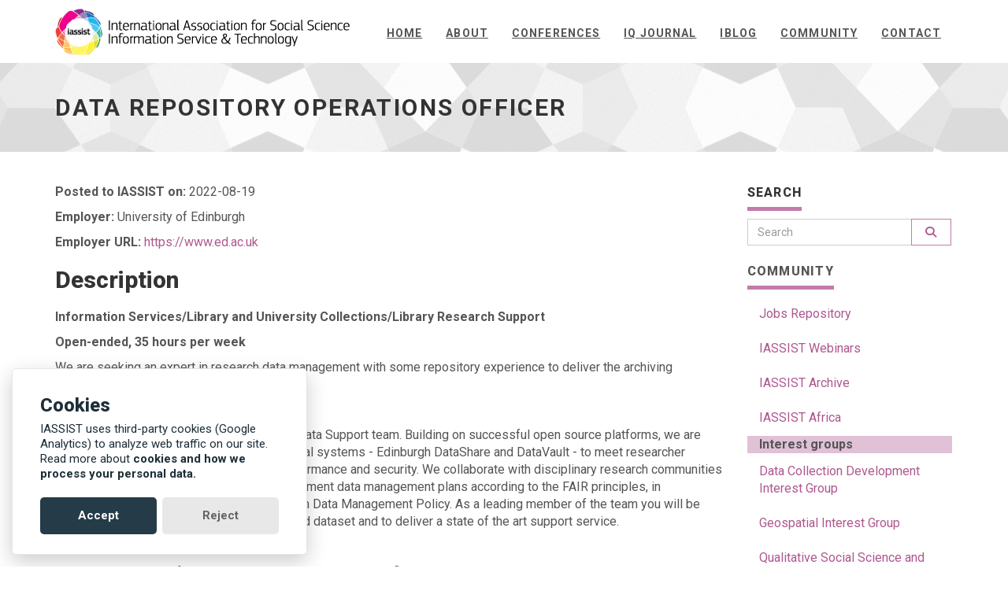

--- FILE ---
content_type: text/html; charset=UTF-8
request_url: https://iassistdata.org/jobs-repository/2022-08-19-00768/
body_size: 6019
content:
<!DOCTYPE html>
<html lang="en-us">

  <head>
  <meta charset="utf-8">
  <meta name="robots" content="all,follow">
  <meta name="googlebot" content="index,follow,snippet,archive">
  <meta name="viewport" content="width=device-width, initial-scale=1">
  
  <title>Data Repository Operations Officer</title>
  <meta name="author" content="IASSIST" />
  
  
  
  
  <meta name="keywords" content="research data, association, professional development, data support, data science, community, iassist quarterly">
  
  
  <meta name="description" content="IASSIST is an international organization of professionals working in and with information technology and data services to support research and teaching in the social sciences and beyond.">

  <meta name="generator" content="Hugo 0.105.0">

  
  <link href='//fonts.googleapis.com/css?family=Roboto:400,100,100italic,300,300italic,500,700,800' rel='stylesheet' type='text/css'>

  
  
  <script src="https://kit.fontawesome.com/dc8ff647b4.js" crossorigin="anonymous"></script>
  
  
  <link rel="stylesheet" href="//maxcdn.bootstrapcdn.com/bootstrap/3.3.7/css/bootstrap.min.css" integrity="sha384-BVYiiSIFeK1dGmJRAkycuHAHRg32OmUcww7on3RYdg4Va+PmSTsz/K68vbdEjh4u" crossorigin="anonymous">

  
  <link href="/css/animate.css" rel="stylesheet">

  
  
    <link href="/css/style.pink.css" rel="stylesheet" id="theme-stylesheet">
  

  
  <link href="/css/custom.css" rel="stylesheet">

  
  
    <!--[if lt IE 9]>
        <script src="https://oss.maxcdn.com/html5shiv/3.7.2/html5shiv.min.js"></script>
        <script src="https://oss.maxcdn.com/respond/1.4.2/respond.min.js"></script>
    <![endif]-->
  

  
  <link rel="shortcut icon" href="/img/favicon.ico" type="image/x-icon" />
  <link rel="apple-touch-icon" href="/img/apple-touch-icon.png" />

  
  <link href="/css/owl.carousel.css" rel="stylesheet">
  <link href="/css/owl.theme.css" rel="stylesheet">

  
  <link rel="alternate" href="https://iassistdata.org/index.xml" type="application/rss+xml" title="IASSIST - International Association for Social Science Information Service and Technology ">

  
  <link href="/css/glowCookies.css" rel="stylesheet">

  
  <script src="https://ajax.googleapis.com/ajax/libs/jquery/3.6.0/jquery.min.js"></script>
  
  
  <script>
  $(document).ready(function(){
    $("button").click(function(){
      $("div.abstract").toggle();
    });
  });
  </script>

  
  
  
  
  
  
  
  <meta property="og:locale" content="en_us">
  <meta property="og:site_name" content="IASSIST - International Association for Social Science Information Service and Technology ">
  <meta property="og:title" content="Data Repository Operations Officer">
  <meta property="og:type" content="website">
  <meta property="og:url" content="https://iassistdata.org/jobs-repository/2022-08-19-00768/" />
  <meta property="og:description" content="IASSIST is an international organization of professionals working in and with information technology and data services to support research and teaching in the social sciences and beyond.">
  <meta property="og:image" content="https://iassistdata.org/img/sharing-default.png">
  <meta property="og:image:type" content="image/png">
  
  
  
    <meta property="og:image:width" content="800">
    <meta property="og:image:height" content="471">
  
  
  <meta property="og:updated_time" content="2022-09-08T10:34:24&#43;0300">
  

  
  <meta name="twitter:card" content="summary">
  <meta name="twitter:site" content="@iassistdata">
  <meta name="twitter:title" content="Data Repository Operations Officer">
  
  <meta name="twitter:image" content="https://iassistdata.org/img/sharing-default.png">
  
  <meta name="twitter:description" content="IASSIST is an international organization of professionals working in and with information technology and data services to support research and teaching in the social sciences and beyond.">
  

</head>


  <body>

    <div id="all">

        <header>

          <div class="navbar-affixed-top" data-spy="affix" data-offset-top="200">

    <div class="navbar navbar-default yamm" role="navigation" id="navbar">

        <div class="container">
            <div class="navbar-header">
                <a class="navbar-brand home" href="/">
                    <img src="/img/logo.png" alt="Data Repository Operations Officer logo" class="hidden-xs hidden-sm">
                    <img src="/img/logo-small.png" alt="Data Repository Operations Officer logo" class="visible-xs visible-sm">
                    <span class="sr-only">Data Repository Operations Officer - go to homepage</span>
                </a>
                <div class="navbar-buttons">
                    <button type="button" class="navbar-toggle btn-template-main" data-toggle="collapse" data-target="#navigation">
                      <span class="sr-only">Toggle Navigation</span>
                        <i class="fas fa-align-justify"></i>
                    </button>
                </div>
            </div>
            

          <nav role="navigation" aria-label="Main navigation">
            <div class="navbar-collapse collapse" id="navigation">
                <ul class="nav navbar-nav navbar-right">
                  
                  
                  
                  <li class="dropdown">
                    
                    <a href="/">Home</a>
                    
                  </li>
                  
                  
                  <li class="dropdown">
                    
                    <a href="/about/">About</a>
                    
                  </li>
                  
                  
                  <li class="dropdown">
                    
                    <a href="/conferences/">Conferences</a>
                    
                  </li>
                  
                  
                  <li class="dropdown">
                    
                    <a href="/iq/">IQ Journal</a>
                    
                  </li>
                  
                  
                  <li class="dropdown">
                    
                    <a href="/blog/">iBlog</a>
                    
                  </li>
                  
                  
                  <li class="dropdown">
                    
                    <a href="/community/">Community</a>
                    
                  </li>
                  
                  
                  <li class="dropdown">
                    
                    <a href="/contact/">Contact</a>
                    
                  </li>
                  
                </ul>
            </div>
          </nav>
            

            

            

        </div>
    </div>
    

</div>




        </header>

        <div id="heading-breadcrumbs">
    <div class="container">
        <div class="row">
            <div class="col-md-12">
              <main role="main">
                <h1>Data Repository Operations Officer</h1>
              </main>
            </div>
        </div>
    </div>
 


</div>



        <div id="content">
            <div class="container">

                <div class="row">

                    

                    <div class="col-md-9" id="jobs-posting">



                        <div id="post-content">
                          <p class=""><strong>Posted to IASSIST on:</strong> 2022-08-19</p>
                          <p class=""><strong>Employer:</strong>  University of Edinburgh</p>
                          <p class=""><strong>Employer URL:</strong> <a href="https://www.ed.ac.uk">https://www.ed.ac.uk</a></p>
                          <h2>Description</h2>
                          <p><strong>Information Services/Library and University Collections/Library Research Support</strong></p>
<p><strong>Open-ended, 35 hours per week</strong></p>
<p>We are seeking an expert in research data management with some repository experience to deliver the archiving operations of the Research Data Service.</p>
<p><strong>The Opportunity:</strong></p>
<p>This is an exciting time to join the Research Data Support team. Building on successful open source platforms, we are improving and upgrading the University archival systems - Edinburgh DataShare and DataVault - to meet researcher requirements and improve accessibility, performance and security. We collaborate with disciplinary research communities to curate digital research objects and to implement data management plans according to the FAIR principles, in accordance with the 2021 University Research Data Management Policy. As a leading member of the team you will be optimising the research value of every curated dataset and to deliver a state of the art support service.</p>
<p><strong>Your skills and attributes for success:</strong></p>
<ul>
<li>Understanding of digital repository operations and workflows</li>
<li>Knowledge of research data management and digital preservation</li>
<li>Demonstrated troubleshooting ability</li>
<li>Some supervisory experience or management training</li>
</ul>
<p>Access the full job description for this role here. For informal enquiries about the role, please contact Robin Rice (<a href="mailto:R.Rice@ed.ac.uk">R.Rice@ed.ac.uk</a>).</p>
<p>Visit our website: <a href="https://www.ed.ac.uk/is/research-data-service">https://www.ed.ac.uk/is/research-data-service</a></p>
<p>As a valued member of our team you can expect:</p>
<p>An exciting, positive, creative, and challenging place to work. We give you support, nurture your talent and reward success. You will benefit from a competitive reward package and a wide range of staff benefits, which includes a generous holiday entitlement, a defined benefits pension scheme, staff discounts, family friendly initiatives, flexible working and much more. Access our staff benefits page for further information and use our reward calculator to find out the total value of pay and benefits provided.</p>
<p>Edinburgh is regularly voted one of the most desirable places to live in the world. <a href="https://www.ed.ac.uk/visit/city">https://www.ed.ac.uk/visit/city</a></p>
<p>The University of Edinburgh is committed to advancing equality and celebrating diversity. The University of Edinburgh holds a Silver Athena SWAN award in recognition of our commitment to advance gender equality in higher education. We are members of the Race Equality Charter and we are also Stonewall Scotland Diversity Champions, actively promoting LGBT equality. We welcome applications from all suitably qualified persons. We welcome applicants from ethnic minorities as these groups are currently under-represented at this level in this area.</p>
<p>The closing date for applications is listed above. Interviews will be held soon after in person or on Microsoft Teams.</p>
<p>If invited for interview you will be required to evidence your right to work in the UK. Further information is available on our right to work webpages.</p>
<p>The University is able to sponsor the employment of international workers in this role. If successful, an international applicant requiring sponsorship to work in the UK will need to satisfy the UK Home Office’s English Language requirements and apply for and secure a Skilled Worker Visa.</p>
<p><strong>About Us</strong></p>
<p>As a world-leading research-intensive University, we are here to address tomorrow’s greatest challenges. Between now and 2030 we will do that with a values-led approach to teaching, research and innovation, and through the strength of our relationships, both locally and globally.</p>
<p>Library &amp; University Collections Division of Information Services has an annual turnover of £10m and is supported by 150 staff. It provides over 3.5 million books and 60 kilometres of Special Collections, Museum and Art Collections, along with more than 28,000 e-journals and 300,000 e-books. The collections are made available online and through the recently redeveloped £60m Main Library and nine other library sites. Together, this prestigious collection along with modern library buildings generates 2 million visits per year to the Main Library alone. In addition the Library incorporates highly-regarded services to the public and to the University, such as the Centre for Research Collections and the University Historic Musical Instrument Collection - and gives leadership and oversight for all the University&rsquo;s museums and galleries.</p>
<p>Visit <a href="https://edin.ac/2OlwmCP">https://edin.ac/2OlwmCP</a> for further information on the Information Services organisation.</p>
<p><strong>About Us</strong></p>
<p>As a world-leading research-intensive University, we are here to address tomorrow’s greatest challenges. Between now and 2030 we will do that with a values-led approach to teaching, research and innovation, and through the strength of our relationships, both locally and globally.</p>
<p><strong>About the Team</strong></p>
<p>Library &amp; University Collections Division has an annual turnover of £10m and is supported by 150 staff.  It provides over 3.5 million books and 60 kilometres of Special Collections, Museum and Art Collections, along with more than 28,000 e-journals and 300,000 e-books. The collections are made available online and through the recently redeveloped £60m Main Library and nine other library sites. Together, this prestigious collection along with modern library buildings generates 2 million visits per year to the Main Library alone. In addition the Library incorporates highly-regarded services to the public and to the University, such as the Centre for Research Collections and the University Historic Musical Instrument Collection - and gives leadership and oversight for all the University&rsquo;s museums and galleries.</p>
<p>Please see <a href="http://tinyurl.com/cwhwysv">http://tinyurl.com/cwhwysv</a> for further information on the Library &amp; Collections Division.</p>

                          <p class=""><strong>More info/apply URL:</strong> <a href="https://elxw.fa.em3.oraclecloud.com/hcmUI/CandidateExperience/en/sites/CX_1001/job/5057/?utm_medium=jobshare">https://elxw.fa.em3.oraclecloud.com/hcmUI/CandidateExperience/en/sites/CX_1001/job/5057/?utm_medium=jobshare</a></p>						  
                          <p class=""><strong>Archived on:</strong>  2022-08-22</p><br />								  
                        </div>
                        
                        

                    </div>
                    

                    

                    

                    <div class="col-md-3">

                        

                        

<div class="panel panel-default sidebar-menu">

    <div class="panel-heading">
      <h2 class="panel-title">Search</h2>
    </div>

    <div class="panel-body">
        <form action="//google.com/search" method="get" accept-charset="UTF-8" role="search">
            <div class="input-group">
                <input aria-label="Search" type="text" name="q" class="form-control" placeholder="Search">
                <input type="hidden" name="sitesearch" value="https://iassistdata.org/">
                <span class="input-group-btn">
                    <button id="searchbutton" aria-label="Search" title="Google seach iassistdata.org" type="submit" class="btn btn-template-main" value="Submit"><i class="fas fa-search"></i></button>
                </span>
            </div>
        </form>
    </div>
</div>


<div class="panel panel-default sidebar-menu">

  <aside aria-labelledby="sidebar-heading">
   <nav role="navigation" aria-label="Page navigation">
    <div class="panel-heading">
        <h2 id ="sidebar-heading" class="panel-title">Community</h2>
    </div>

    <div class="panel-body">
        <ul class="nav nav-pills nav-stacked">

			<li>
                <a href="/jobs-repository/">Jobs Repository</a>
            </li>

            <li>
                <a href="/community/iassist-webinars">IASSIST Webinars</a>
            </li>

            <li>
                <a href="/community/archive">IASSIST Archive</a>
            </li>

            <li>
                <a href="/community/iassist-africa-chapter">IASSIST Africa</a>
            </li>

			<li style="padding: 0px 15px; font-weight:bold; background:#e1c1d6;">Interest groups</li>

            <li>
                <a href="/community/data-collection-development-interest-group">Data Collection Development Interest Group </a>
            </li>

            <li>
                <a href="/community/geospatial-interest-group">Geospatial Interest Group</a>
            </li>

			<li>
                <a href="/community/qualitative-social-science-and-humanities-data-interest-group">Qualitative Social Science and Humanities Data Interest Group</a>
            </li>	

			<li>
                <a href="/community/representation-in-data-ig">Representation in Data Interest Group</a>
            </li>

            <li>
                <a href="/community/previous-interest-groups">Former Interest Groups</a>
            </li>

			<li style="padding: 0px 15px; font-weight:bold; background:#e1c1d6;">Related topics</li>

			<li>
                <a href="/about/become-a-member">Join IASSIST</a>
            </li>

			<li>
                <a href="https://www.iassistdata.info" target="_blank">Membership Site <span class="fas fa-external-link-alt"></span></a>
            </li>

			<li>
                <a href="/about/committees-and-groups">Commmittees and officials</a>
            </li>

			<li>
                <a href="/about/iassist-discussion-list">Discussion List</a>
            </li>

			<li>
                <a href="/community/code-of-conduct">Code of Conduct</a>
            </li>

			<li>
                <a href="/about/iassist-achievement-award">IASSIST Achievement Award</a>
            </li>

        </ul>
    </div>
   </nav>
  </aside>
</div>


                        

                    </div>
                    

                    

                </div>
                

            </div>
            
        </div>
        

        <footer role="contentinfo" id="footer">
    <div class="container">
<h3>International Association for Social Science Information Service and Technology</h3>
        
        <div class="col-md-4 col-sm-6">
            <h4>About us</h4>

            <p>IASSIST is an international organization of professionals working in and with information technology and data services to support research and teaching in the social sciences and beyond</p>

            <div class="footerLinks">
			    <a href="/about/privacy-policy/">Privacy Policy</a><br />
			    <a href="/community/code-of-conduct/">Code of Conduct</a>
			</div>

            <hr class="hidden-md hidden-lg hidden-sm">

        </div>
        
        

        <div class="col-md-4 col-sm-6">

             
            <h4>Recent posts</h4>

            <div class="blog-entries">
                
                <div class="item same-height-row clearfix">
                    <div class="image same-height-always">
                        <a href="https://iassistdata.org/blog/2025/12/19/perspectives-on-data-management-access-and-education-across-institutions/">
                          
                            <img src="/img/blog/iq-3.png" class="img-responsive" alt="Editors&#39; notes: Perspectives on data: Management, access, and education across institutions">
                          
                        </a>
                    </div>
                    <div class="name same-height-always">
                        <h5><a href="https://iassistdata.org/blog/2025/12/19/perspectives-on-data-management-access-and-education-across-institutions/">Editors&#39; notes: Perspectives on data: Management, access, and education across institutions</a></h5>
                    </div>
                </div>
                
                <div class="item same-height-row clearfix">
                    <div class="image same-height-always">
                        <a href="https://iassistdata.org/blog/2025/11/28/akwaaba-to-data/">
                          
                            <img src="/img/blog/iassist-africa-2025-02-dsc_9644-1200.jpg" class="img-responsive" alt="Akwaaba to Data: My Memoir of the IASSIST Africa Conference in Ghana">
                          
                        </a>
                    </div>
                    <div class="name same-height-always">
                        <h5><a href="https://iassistdata.org/blog/2025/11/28/akwaaba-to-data/">Akwaaba to Data: My Memoir of the IASSIST Africa Conference in Ghana</a></h5>
                    </div>
                </div>
                
                <div class="item same-height-row clearfix">
                    <div class="image same-height-always">
                        <a href="https://iassistdata.org/blog/2025/11/21/cfp-behind-the-scenes-of-qualitative-data-analysis/">
                          
                            <img src="/img/blog/cfp-behind-the-scenes-of-qualitative-data-analysis.jpg" class="img-responsive" alt="CFP: Behind the Scenes of Qualitative Data Analysis">
                          
                        </a>
                    </div>
                    <div class="name same-height-always">
                        <h5><a href="https://iassistdata.org/blog/2025/11/21/cfp-behind-the-scenes-of-qualitative-data-analysis/">CFP: Behind the Scenes of Qualitative Data Analysis</a></h5>
                    </div>
                </div>
                
            </div>

            <hr class="hidden-md hidden-lg">
             

        </div>
        

        
        <div class="col-md-4 col-sm-6">

          <h4>Contact</h4>

            <div class="footerLinks"><p class=""><strong>IASSIST at your service</strong>
        <br /><a href="/about/officials/">&raquo; Contact Officials</a>
        <br /><a href="/about/become-a-member/">&raquo; Manage Membership</a>
        <br /><a href="/about/web-team/">&raquo; Contact Web Team</a>
        <br /><strong></strong>
      </p>
      </div>

            <a href="/contact" class="btn btn-small btn-template-main">Go to contact page</a>

            <hr class="hidden-md hidden-lg hidden-sm">

        </div>
        
        

    </div>
    
</footer>







<div id="copyright">
    <div class="container">
        <div class="col-md-12">
            
            <p class="pull-left">Content licensed under Creative Commons BY 4.0</p>
            
			<div class="footerLinks">
            <p class="pull-right">
              Template by <a href="https://bootstrapious.com/p/universal-business-e-commerce-template">Bootstrapious</a>.
              

              Ported to Hugo by <a href="https://github.com/devcows/hugo-universal-theme">DevCows</a>.
            </p>
			</div>
        </div>
    </div>
</div>





    </div>
    

    
<script async src="https://www.googletagmanager.com/gtag/js?id=G-7MVEGR13V8"></script>
<script>
var doNotTrack = false;
if (!doNotTrack) {
	window.dataLayer = window.dataLayer || [];
	function gtag(){dataLayer.push(arguments);}
	gtag('js', new Date());
	gtag('config', 'G-7MVEGR13V8', { 'anonymize_ip': false });
}
</script>

<script src="//code.jquery.com/jquery-3.1.1.min.js" integrity="sha256-hVVnYaiADRTO2PzUGmuLJr8BLUSjGIZsDYGmIJLv2b8=" crossorigin="anonymous"></script>
<script src="//maxcdn.bootstrapcdn.com/bootstrap/3.3.7/js/bootstrap.min.js" integrity="sha384-Tc5IQib027qvyjSMfHjOMaLkfuWVxZxUPnCJA7l2mCWNIpG9mGCD8wGNIcPD7Txa" crossorigin="anonymous"></script>

<script src="//cdnjs.cloudflare.com/ajax/libs/jquery-cookie/1.4.1/jquery.cookie.min.js"></script>
<script src="//cdnjs.cloudflare.com/ajax/libs/waypoints/4.0.1/jquery.waypoints.min.js"></script>
<script src="//cdnjs.cloudflare.com/ajax/libs/Counter-Up/1.0/jquery.counterup.min.js"></script>
<script src="//cdnjs.cloudflare.com/ajax/libs/jquery-parallax/1.1.3/jquery-parallax.js"></script>

<script src="//maps.googleapis.com/maps/api/js?key=AIzaSyCFhtWLJcE30xOAjcbSFi-0fnoVmQZPb1Y&v=3.exp"></script>

<script src="/js/hpneo.gmaps.js"></script>
<script src="/js/gmaps.init.js"></script>
<script src="/js/front.js"></script>


<script src="/js/owl.carousel.min.js"></script>



<script src="/js/glowCookies.js"></script>
<script>
    glowCookies.start('en', { 
        style: 2,
        analytics: 'G-7MVEGR13V8', 
        facebookPixel: '',
        policyLink: 'https://www.iassistdata.org/about/cookies/',
		bannerHeading: 'Cookies',
		bannerDescription : 'IASSIST uses third-party cookies (Google Analytics) to analyze web traffic on our site. Read more about',
		bannerLinkText : 'cookies and how we process your personal data.',
		acceptBtnText : 'Accept',
		rejectBtnText : 'Reject',
		manageText : 'Manage cookies'
    });
</script>



  </body>
</html>


--- FILE ---
content_type: text/css; charset=UTF-8
request_url: https://iassistdata.org/css/custom.css
body_size: 1831
content:
/* your styles go here */
body {
/*color: #2B2B2B; this would provide enough contrast for the text links.*/
/*font-size: 14px; can't do this without fixing header separately */
}

.navbar-brand {
  height: 80px;
}

#navigation > ul > li.dropdown > a {
  line-height: 33px;
}

/* these ones were already here */
.box-image-text .image {
  min-height: 200px;
  max-height: 200px;
}

.box-simple {
  min-height: 230px;
}

/* Couldn't initially figure out where the figcation structure is set, so bluntly modifying the code instead. Figure is a Hugo shortcode and h4 is the default for "title" and can only be changed by writing a shortcode of your own. Instead "caption" provides a p-element which can and should be modified here, if needed. */
figcaption h4 {
  /*background-color:white;*/
  font-size: 10pt;
  font-weight: normal;
  font-style: italic;
  padding-bottom: 10px; /* or relative em */
}

figcaption p {
  /*background-color:white;*/
  font-size: 10pt;
  font-weight: normal;
  font-style: italic;
  padding-bottom: 10px; /* or relative em */
}

/* Very basic breathing room for tables, table headers and cells */
table {
	/*border:1px solid #f2f3ee;*/
	border-collapse:collapse;
	margin:0 0 2.5rem;
	/*width:100%*/
}

th { 
	padding-bottom: .3em;
	padding-right:1em;
	color:#555555;
	font-size:12pt;
}

td {
	padding:0 1em 0 0;
}

/*For images that need to have text wrapped around them */
figure.wrap {
	float: left;
	padding: .5em 1em 0 0;
	border: solid silver 0px;
}

figure.wrap-right {
	float: right;
	padding: .5em 1em 0 1em;
	border: solid silver 0px;
}

/* For longer lists needing a little space around the items */
li.alternate { 
	margin-left: 1em;
	padding-bottom: .25em;
}

/* Lets make front page icons a bit bigger (all fas) */
.icon .fas {
    font-size: xx-large;
}

.fa, .fab, .fad, .fal, .far, .fas {
    line-height: inherit;
}

dl dt {
	padding-top: .5em;
}

dl dt:first-of-type {
	padding-top: 0em;	
}

#content .container {
	/*color: red;*/
	font-size: 16px;
	}

/* Simple to change top banner background: copy a new file to banners folder and activate this rule. */
/*
#heading-breadcrumbs {
    background: url('/img/banners/binary-pink.png') center center repeat;
}
*/

.jumbotron {
  padding: 30px;
  margin-bottom: 0;
  position: relative;
  background: url('/img/iassist-photogrid.jpg') center center repeat;
  background-size: cover;
  -webkit-transition: all 0.2s ease-out;
  -moz-transition: all 0.2s ease-out;
  transition: all 0.2s ease-out;
}

.home-carousel {
  position: relative;
  background: url('/img/iassist-photogrid.jpg') center center repeat;
  background-size: cover;
  -webkit-transition: all 0.2s ease-out;
  -moz-transition: all 0.2s ease-out;
  transition: all 0.2s ease-out;
}

/* --- Various accessibility fixes added to the Pink theme. --- */

.btn-template-main {
  color: #af588e;
}

.btn-template-main:hover,
.btn-template-main:focus,
.btn-template-main:active,
.btn-template-main.active {
  background: #af588e; /*c27baa*/
  border-color: #af588e; /*c27baa*/
}

.box-simple p {
  color: #767676; /*#999999*/
}

.panel.sidebar-menu ul.tag-cloud li a {
  color: #af588e; /*c27baa*/
}

.box-image-text .content p {
  color: #767676; /*#999999*/
}

#footer {
  background-image: url("/img/banners/footer-background.jpg");	
  /* This is let as default -- background-color: #555555; */
  /*height: 500px; /* Must set a specified height? */
  background-position: center;
  background-repeat: no-repeat; 
  background-size: cover; /* Resizing the background image to cover the entire container */  
  /* This is let as default --   padding: 50px 0; */
  color: #cccccc; /*#999999*/
}

#footer h3 {
  font-size: 1.4em;
}

.navbar-default .navbar-nav > .active > a,
.navbar-default .navbar-nav > .active > a:hover,
.navbar-default .navbar-nav > .active > a:focus {
  background-color: #af588e; /*c27baa*/
}

a {
  color: #af588e; /*c27baa*/
}

a:hover,
a:active {
  color: #69006B;
  /*background-color: #f5f5f5;*/
}

a:focus {
  outline: 3px dotted #2b2b2b;
}

.panel.sidebar-menu ul.nav ul li a {
  position: relative;
  font-family: Arial, "Times New Roman", Times, serif;
  font-weight: normal;
  text-transform: none !important;
  display: block;
  padding: 0px 15px;
  padding-left: 30px;
  font-size: 13px;
  color: #af588e;
}

.footerLinks a {
    color: #e1c1d6; /* pale pink to give enough contrast */
}

div.home-carousel {
	background-color:#af588e; /* alternative fallback colour for accessibility */
}

.text-muted {
  color: #6F6F6F; /* Drawn from bootstrap, locally changed to a bit darker for accessibility. Was #777 */
}

#blog-listing-medium .post .author-category {
  float: left;
  color: #6F6F6F;
  text-transform: uppercase;
  font-weight: 400;
  font-size: 12px;
  letter-spacing: 0.08em;
}

#blog-listing-medium .post .date-comments a {
  color: #6F6F6F;
  margin-right: 20px;
}

.box-image-text.blog .author-category {
  color: #6F6F6F;
  text-transform: uppercase;
  letter-spacing: 0.08em;
  font-weight: 300;
  font-size: 12px;
}

.pager .disabled > a,
.pager .disabled > a:hover,
.pager .disabled > a:focus,
.pager .disabled > span {
  color: #6F6F6F;
  background-color: #ffffff;
  border-color: #ddd; /* only changed properties need to be kept! */
}

/* -- Accessibility section ends -- */

/*Always hide conference abstracts at first, implemented in templates instead*/
/*
div.abstract {
    color:red;
}
*/

/* Styles for an optional link button. Not in use. */
.linkButton {
	box-shadow:inset 0px 1px 0px 0px #efdcfb;
	background:linear-gradient(to bottom, #dfbdfa 5%, #bc80ea 100%);
	background-color:#dfbdfa;
	border-radius:6px;
	border:1px solid #c584f3;
	display:inline-block;
	cursor:pointer;
	color:#fff;
	/*font-family:Arial;*/
	font-size:14pt;
	font-weight:bold;
	padding:6px 30px;
	text-decoration:none;
	text-shadow:0px 1px 0px #9752cc;
}

.linkButton:hover {
	background:linear-gradient(to bottom, #bc80ea 5%, #dfbdfa 100%);
	background-color:#bc80ea;
	text-decoration:none;
	color:#fff;
	/*border:1px solid #333;*/
}

.linkButton:active {
	position:relative;
	top:1px;
}

p.carouselText a {
    color: navy; /*  */
	background-color: yellow;
	border: 3px white solid;
	opacity: 0.5;	
	padding: .25em;
}